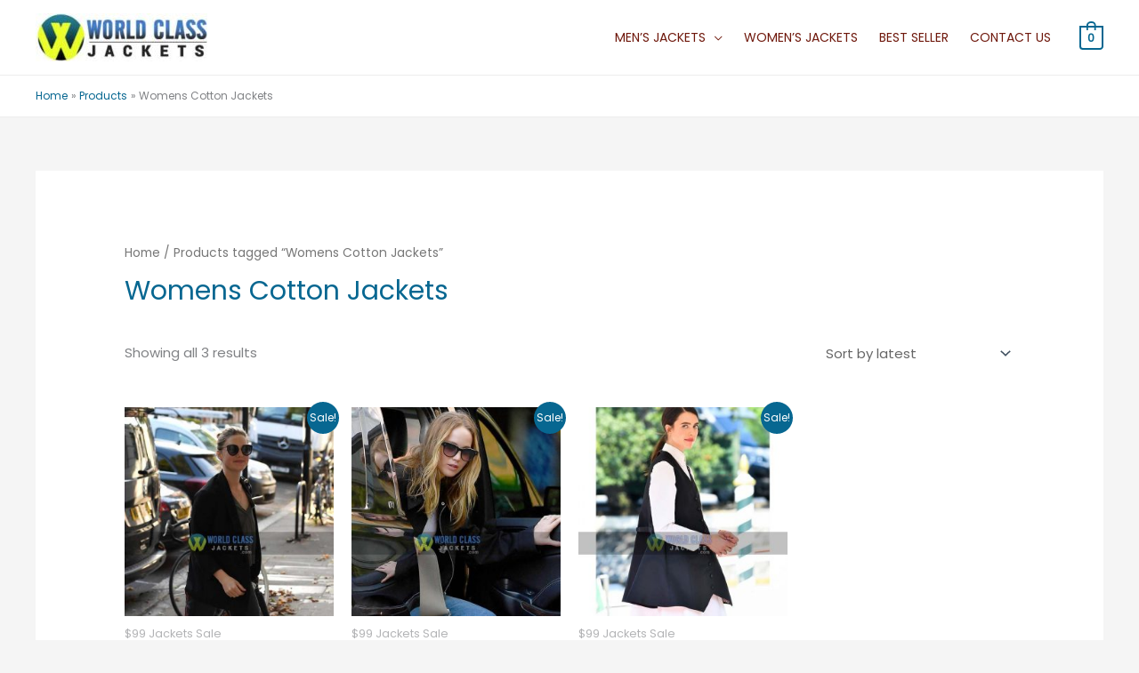

--- FILE ---
content_type: application/x-javascript
request_url: https://www.worldclassjackets.com/wp-content/plugins/iconic-woothumbs/assets/frontend/js/main.min.js?ver=4.5.2
body_size: 17374
content:
!function(t,e){var n={cache:function(){n.cache_run=!1,n.cache_run||(n.els={},n.vars={},n.tpl={},n.products={},n.els.all_images_wrap=t(".iconic-woothumbs-all-images-wrap"),n.els.gallery=!1,n.els.video_template=t("#iconic-woothumbs-video-template"),n.vars.zoom_setup=!1,n.vars.window_resize_timeout=!1,n.vars.is_dragging_image_slide=!1,n.vars.loading_class="iconic-woothumbs-loading",n.vars.reset_class="iconic-woothumbs-reset",n.vars.thumbnails_active_class="iconic-woothumbs-thumbnails__slide--active",n.vars.images_active_class="iconic-woothumbs-images__slide--active",n.vars.wishlist_added_class="iconic-woothumbs-wishlist-buttons--added",n.vars.is_zoom_enabled=n.is_true(iconic_woothumbs_vars.settings.zoom_general_enable),n.vars.is_fullscreen_enabled=n.is_true(iconic_woothumbs_vars.settings.fullscreen_general_enable),n.vars.show_variation_trigger="iconic_woothumbs_show_variation",n.vars.loading_variation_trigger="iconic_woothumbs_loading_variation",n.vars.fullscreen_trigger=n.is_true(iconic_woothumbs_vars.settings.fullscreen_general_click_anywhere)?".iconic-woothumbs-fullscreen, img, .zm-handler":".iconic-woothumbs-fullscreen",n.vars.play_trigger=".iconic-woothumbs-play",n.tpl.fullscreen_button='<a href="javascript: void(0);" class="iconic-woothumbs-fullscreen" data-iconic-woothumbs-tooltip="'+iconic_woothumbs_vars.text.fullscreen+'"><i class="iconic-woothumbs-icon iconic-woothumbs-icon-fullscreen"></i></a>',n.tpl.play_button='<a href="javascript: void(0);" class="iconic-woothumbs-play" data-iconic-woothumbs-tooltip="'+iconic_woothumbs_vars.text.video+'"><i class="iconic-woothumbs-icon iconic-woothumbs-icon-play"></i></a>',n.tpl.temp_images_container='<div class="iconic-woothumbs-temp"><div class="iconic-woothumbs-temp__images"/><div class="iconic-woothumbs-icon iconic-woothumbs-temp__thumbnails"/></div>',n.tpl.image_slide='<div class="iconic-woothumbs-images__slide {{slide_class}}"><img class="iconic-woothumbs-images__image" src="{{image_src}}" data-srcset="{{image_src}}{{image_src_retina}}" data-large-image="{{large_image_src}}" data-large-image-width="{{large_image_width}}" data-large-image-height="{{large_image_height}}" width="{{image_width}}" height="{{image_height}}" title="{{title}}" alt="{{alt}}"></div>',n.tpl.thumbnail_slide='<div class="iconic-woothumbs-thumbnails__slide {{slide_class}}" data-index="{{index}}"><img class="iconic-woothumbs-thumbnails__image" src="{{image_src}}" data-srcset="{{image_src}}{{image_src_retina}}" title="{{title}}" alt="{{alt}}" width="{{image_width}}" height="{{image_height}}"></div>',n.tpl.retina_img_src=", {{image_src}} 2x",n.cache_run=!0)},on_load:function(){n.cache(),n.prepare_products(),n.init()},on_resize:function(){n.cache(),clearTimeout(n.vars.window_resize_timeout),n.vars.window_resize_timeout=setTimeout(function(){t(window).trigger("resize-end")},100)},is_true:function(t){return 1===parseInt(t)},is_active:function(e){return"woothemes_swatches"===e&&t("#swatches-and-photos-css").length>0},prepare_products:function(){n.els.all_images_wrap.length<=0||n.els.all_images_wrap.each(function(e,i){var s=t(i),o=s.closest(".product"),a=o.hasClass("product-type-variable"),r=!!a&&o.find("form.variations_form"),l=!!r&&r.attr("data-product_variations");n.products[e]={product:o,all_images_wrap:s,images:s.find(".iconic-woothumbs-images"),images_wrap:s.find(".iconic-woothumbs-images-wrap"),thumbnails:s.find(".iconic-woothumbs-thumbnails"),thumbnails_wrap:s.find(".iconic-woothumbs-thumbnails-wrap"),variations_form:r,variation_id_field:o.find("input[name=variation_id]"),wishlist_buttons:s.find(".iconic-woothumbs-wishlist-buttons"),wishlist_add_button:s.find(".iconic-woothumbs-wishlist-buttons__add"),wishlist_browse_button:s.find(".iconic-woothumbs-wishlist-buttons__browse"),variations_json:l,maintain_slide_index:"yes"===s.attr("data-maintain-slide-index"),variations:!!l&&t.parseJSON(l),product_id:!!r&&r.data("product_id"),default_images:t.parseJSON(s.attr("data-default")),imagezoom:!1,has_video:"yes"===s.data("has-video")}})},init:function(){n.products.length<=0||t.each(n.products,function(t,e){n.setup_sliders(e),n.watch_variations(e),n.setup_zoom(e),n.setup_fullscreen(e),n.setup_video(e),n.setup_tooltips()})},lazy_load_images:function(e){var i=e.images.find("img");i.length>0&&i.each(function(e,i){var n=t(i),s=n.attr("data-iconic-woothumbs-src");if("undefined"!=typeof s){var o=n.clone();o.attr("src",s).css({paddingTop:"",height:""}),n.replaceWith(o)}})},images_slider_args:function(e,i){var s=e.images.children().length;return i="undefined"!=typeof i&&s>i?i:0,{mode:iconic_woothumbs_vars.settings.carousel_general_mode,speed:parseInt(iconic_woothumbs_vars.settings.carousel_general_transition_speed),controls:s>1&&n.is_true(iconic_woothumbs_vars.settings.navigation_general_controls),infiniteLoop:s>1&&n.is_true(iconic_woothumbs_vars.settings.carousel_general_infinite_loop),touchEnabled:s>1,adaptiveHeight:!0,adaptiveHeightSpeed:150,auto:n.is_true(iconic_woothumbs_vars.settings.carousel_general_autoplay),pause:iconic_woothumbs_vars.settings.carousel_general_duration,pager:n.is_true(iconic_woothumbs_vars.settings.navigation_bullets_enable),prevText:'<i class="iconic-woothumbs-icon iconic-woothumbs-icon-prev"></i>',nextText:'<i class="iconic-woothumbs-icon iconic-woothumbs-icon-next"></i>',preventDefaultSwipeY:"vertical"===iconic_woothumbs_vars.settings.carousel_general_mode,startSlide:i,onSliderLoad:function(){n.go_to_thumbnail(i,e),n.setup_srcset(),this.getSlideCount()<=1&&e.images_wrap.find(".bx-controls").hide(),n.init_zoom(e.images.find(".iconic-woothumbs-images__slide--active img"),e),t(window).trigger("resize")},onSlideBefore:function(t,i,s){n.go_to_thumbnail(s,e),e.all_images_wrap.find("."+n.vars.images_active_class).removeClass(n.vars.images_active_class),t.addClass(n.vars.images_active_class),e.imagezoom&&e.imagezoom.destroy()},onSlideAfter:function(t,i,s){n.init_zoom(t.find("img"),e)}}},thumbnails_slider_args:function(t){return{mode:"above"===iconic_woothumbs_vars.settings.navigation_thumbnails_position||"below"===iconic_woothumbs_vars.settings.navigation_thumbnails_position||n.is_below_breakpoint()&&n.move_thumbnails_at_breakpoint()?"horizontal":"vertical",infiniteLoop:!1,speed:parseInt(iconic_woothumbs_vars.settings.navigation_thumbnails_transition_speed),minSlides:n.is_below_breakpoint()?parseInt(iconic_woothumbs_vars.settings.responsive_general_thumbnails_count):parseInt(iconic_woothumbs_vars.settings.navigation_thumbnails_count),maxSlides:n.is_below_breakpoint()?parseInt(iconic_woothumbs_vars.settings.responsive_general_thumbnails_count):parseInt(iconic_woothumbs_vars.settings.navigation_thumbnails_count),slideWidth:800,moveSlides:1,pager:!1,controls:!1,slideMargin:parseInt(iconic_woothumbs_vars.settings.navigation_thumbnails_spacing),onSliderLoad:function(){n.setup_srcset(),t.thumbnails_wrap.css({opacity:1,height:"auto"}),n.set_thumbnail_controls_visibility(this,t)},onSlideAfter:function(e,i,s){n.set_thumbnail_controls_visibility(this,t)}}},setup_sliders:function(e){e.images.imagesLoaded(function(){e.images_slider_data=e.images.bxSlider(n.images_slider_args(e)),n.lazy_load_images(e),e.images.on("mouseover",function(){e.images_slider_data&&e.images_slider_data.stopAuto()})}),n.has_sliding_thumbnails(e)&&(e.thumbnails.imagesLoaded(function(){n.setup_sliding_thumbnails(e)}),e.all_images_wrap.on("click",".iconic-woothumbs-thumbnails__control",function(){if(!e.all_images_wrap.hasClass(n.vars.loading_class)){var i=t(this).attr("data-direction");"next"===i?e.thumbnails_slider_data.goToNextSlide():e.thumbnails_slider_data.goToPrevSlide()}})),e.all_images_wrap.on("click",".iconic-woothumbs-thumbnails__slide",function(){if(!e.all_images_wrap.hasClass(n.vars.loading_class)&&e){var i=parseInt(t(this).attr("data-index"));n.set_active_thumbnail(e.thumbnails,i),e.images_slider_data.goToSlide(i)}}),e.all_images_wrap.on("click",".iconic-woothumbs-thumbnails__slide, .bx-next, .bx-prev, .iconic-woothumbs-zoom-prev, .iconic-woothumbs-zoom-next, .bx-pager-link",function(){e.images_slider_data.stopAuto()}),e.thumbnails.length>0&&n.position_thumbnails(e),t(window).on("resize",function(){n.has_sliding_thumbnails(e)&&n.setup_sliding_thumbnails(e),n.position_thumbnails(e)})},has_sliding_thumbnails:function(t){return t.thumbnails.length>0&&"sliding"===iconic_woothumbs_vars.settings.navigation_thumbnails_type},has_thumbnails:function(t){return t.thumbnails.length>0&&("sliding"===iconic_woothumbs_vars.settings.navigation_thumbnails_type||"stacked"===iconic_woothumbs_vars.settings.navigation_thumbnails_type)},move_thumbnails_at_breakpoint:function(){return n.is_true(iconic_woothumbs_vars.settings.responsive_general_thumbnails_below)&&"below"!==iconic_woothumbs_vars.settings.navigation_thumbnails_position},is_below_breakpoint:function(){return n.is_true(iconic_woothumbs_vars.settings.responsive_general_breakpoint_enable)&&n.viewport().width<=parseInt(iconic_woothumbs_vars.settings.responsive_general_breakpoint,10)},viewport:function(){var t=window,i="inner";return"innerWidth"in window||(i="client",t=e.documentElement||e.body),{width:t[i+"Width"],height:t[i+"Height"]}},setup_sliding_thumbnails:function(t){t.thumbnails_slider_data?t.thumbnails.reloadSlider(n.thumbnails_slider_args(t)):t.thumbnails_slider_data=t.thumbnails.bxSlider(n.thumbnails_slider_args(t))},position_thumbnails:function(t){var e=t.all_images_wrap.find(".iconic-woothumbs-thumbnails__control--right, .iconic-woothumbs-thumbnails__control--down"),i=t.all_images_wrap.find(".iconic-woothumbs-thumbnails__control--left, .iconic-woothumbs-thumbnails__control--up");n.is_below_breakpoint()&&n.move_thumbnails_at_breakpoint()?(t.all_images_wrap.removeClass("iconic-woothumbs-all-images-wrap--thumbnails-left iconic-woothumbs-all-images-wrap--thumbnails-right iconic-woothumbs-all-images-wrap--thumbnails-above").addClass("iconic-woothumbs-all-images-wrap--thumbnails-below"),t.images_wrap.after(t.thumbnails_wrap),t.thumbnails_wrap.removeClass("iconic-woothumbs-thumbnails-wrap--vertical").addClass("iconic-woothumbs-thumbnails-wrap--horizontal"),e.removeClass("iconic-woothumbs-thumbnails__control--down").addClass("iconic-woothumbs-thumbnails__control--right").find("i").removeClass("iconic-woothumbs-icon-down-open-mini").addClass("iconic-woothumbs-icon-right-open-mini"),i.removeClass("iconic-woothumbs-thumbnails__control--up").addClass("iconic-woothumbs-thumbnails__control--left").find("i").removeClass("iconic-woothumbs-icon-up-open-mini").addClass("iconic-woothumbs-icon-left-open-mini")):(t.all_images_wrap.removeClass("iconic-woothumbs-all-images-wrap--thumbnails-below").addClass("iconic-woothumbs-all-images-wrap--thumbnails-"+iconic_woothumbs_vars.settings.navigation_thumbnails_position),"left"!==iconic_woothumbs_vars.settings.navigation_thumbnails_position&&"above"!==iconic_woothumbs_vars.settings.navigation_thumbnails_position||t.images_wrap.before(t.thumbnails_wrap),"left"!==iconic_woothumbs_vars.settings.navigation_thumbnails_position&&"right"!==iconic_woothumbs_vars.settings.navigation_thumbnails_position||(t.thumbnails_wrap.removeClass("iconic-woothumbs-thumbnails-wrap--horizontal").addClass("iconic-woothumbs-thumbnails-wrap--vertical"),e.removeClass("iconic-woothumbs-thumbnails__control--right").addClass("iconic-woothumbs-thumbnails__control--down").find("i").removeClass("iconic-woothumbs-icon-right-open-mini").addClass("iconic-woothumbs-icon-down-open-mini"),i.removeClass("iconic-woothumbs-thumbnails__control--left").addClass("iconic-woothumbs-thumbnails__control--up").find("i").removeClass("iconic-woothumbs-icon-left-open-mini").addClass("iconic-woothumbs-icon-up-open-mini")))},set_thumbnail_controls_visibility:function(t,e){var i=n.get_last_thumbnail_index(e),s=t.getCurrentSlide(),o=e.thumbnails_wrap.find(".iconic-woothumbs-thumbnails__control--right, .iconic-woothumbs-thumbnails__control--down"),a=e.thumbnails_wrap.find(".iconic-woothumbs-thumbnails__control--left, .iconic-woothumbs-thumbnails__control--up");return t.getSlideCount()<=1||t.getSlideCount()<=parseInt(iconic_woothumbs_vars.settings.navigation_thumbnails_count)?void e.thumbnails_wrap.find(".iconic-woothumbs-thumbnails__control").hide():void(0===s?(o.show(),a.hide()):s===i?(o.hide(),a.show()):e.thumbnails_wrap.find(".iconic-woothumbs-thumbnails__control").show())},set_active_thumbnail:function(t,e){t.find(".iconic-woothumbs-thumbnails__slide").removeClass(n.vars.thumbnails_active_class),t.find(".iconic-woothumbs-thumbnails__slide[data-index="+e+"]").addClass(n.vars.thumbnails_active_class)},go_to_thumbnail:function(t,e){if(e.thumbnails_slider_data){var i=n.get_thumbnail_index(t,e);e.thumbnails_slider_data.goToSlide(i)}n.set_active_thumbnail(e.thumbnails,t)},get_thumbnail_index:function(t,e){if(1===parseInt(iconic_woothumbs_vars.settings.navigation_thumbnails_count))return t;var i=n.get_last_thumbnail_index(e),s=t>i?i:0===t?0:t-1;return s},get_last_thumbnail_index:function(t){var e=t.thumbnails.children().length,i=e-iconic_woothumbs_vars.settings.navigation_thumbnails_count;return i},watch_variations:function(e){e.variations_form&&(e.variation_id_field.on("change",function(){var i=parseInt(t(this).val()),s=parseInt(e.all_images_wrap.attr("data-showing"));isNaN(i)||i===s||n.get_variation_data(e,i)}),e.variations_form.on("reset_data",function(){setTimeout(function(){n.reset_images(e)},250)}),e.all_images_wrap.on(n.vars.loading_variation_trigger,function(t){e.all_images_wrap.addClass(n.vars.loading_class)}),e.all_images_wrap.on(n.vars.show_variation_trigger,function(t,i){n.load_images(e,i)}))},load_images:function(t,e){if(e){if(t.all_images_wrap.attr("data-showing",e.variation_id),e.jck_additional_images){var i=e.jck_additional_images.length;i>0&&(t.all_images_wrap.removeClass(n.vars.reset_class),n.replace_images(t,e.jck_additional_images,function(){t.all_images_wrap.trigger("iconic_woothumbs_images_loaded",[e])}))}}else t.all_images_wrap.removeClass(n.vars.loading_class)},replace_images:function(t,e,i){var s=n.create_temporary_images(e,t);s.container.imagesLoaded(function(){t.images.html(s.images.html()),t.images_slider_data&&t.images.imagesLoaded(function(){index=t.maintain_slide_index?t.images_slider_data.getCurrentSlide():0,t.images_slider_data.reloadSlider(n.images_slider_args(t,index))}),n.has_thumbnails(t)&&(t.thumbnails.html(s.thumbnails.html()),n.has_sliding_thumbnails(t)&&t.thumbnails.imagesLoaded(function(){t.thumbnails_slider_data.reloadSlider(n.thumbnails_slider_args(t))})),s.container.remove(),t.all_images_wrap.removeClass(n.vars.loading_class),void 0!==i&&i()})},prepare_retina_srcset:function(t){return n.tpl.retina_img_src.replace("{{image_src}}",t)},setup_srcset:function(){t("[data-srcset]").each(function(){t(this).attr("srcset",t(this).attr("data-srcset")).removeAttr("data-srcset")})},create_temporary_images:function(e,s){t("body").append(n.tpl.temp_images_container);var o=e.length,a={container:t(".iconic-woothumbs-temp"),images:t(".iconic-woothumbs-temp__images"),thumbnails:t(".iconic-woothumbs-temp__thumbnails")};if(t.each(e,function(t,e){var i="undefined"!=typeof e.single.retina,r="undefined"!=typeof e.thumb.retina,l=n.tpl.image_slide.replace(/{{image_src}}/g,e.single[0]).replace(/{{image_src_retina}}/g,i?n.prepare_retina_srcset(e.single.retina[0]):"").replace("{{large_image_src}}",e.large[0]).replace("{{large_image_width}}",e.large[1]).replace("{{large_image_height}}",e.large[2]).replace("{{image_width}}",e.single[1]).replace("{{image_height}}",e.single[2]).replace("{{alt}}",e.alt).replace("{{title}}",e.title).replace("{{slide_class}}",0===t?n.vars.images_active_class:"");if(a.images.append(l),o>1&&n.has_thumbnails(s)){var c=n.tpl.thumbnail_slide.replace(/{{image_src}}/g,e.thumb[0]).replace(/{{image_src_retina}}/g,r?n.prepare_retina_srcset(e.thumb.retina[0]):"").replace("{{index}}",t).replace("{{image_width}}",e.thumb[1]).replace("{{image_height}}",e.thumb[2]).replace("{{alt}}",e.alt).replace("{{title}}",e.title).replace("{{slide_class}}",0===t?n.vars.thumbnails_active_class:"");a.thumbnails.append(c)}}),s.thumbnails_slider_data&&1!==o&&o<iconic_woothumbs_vars.settings.navigation_thumbnails_count){var r=iconic_woothumbs_vars.settings.navigation_thumbnails_count-o;for(i=0;i<r;)a.thumbnails.append("<div/>"),i++}return a},reset_images:function(t){t.all_images_wrap.hasClass(n.vars.reset_class)||t.all_images_wrap.hasClass(n.vars.loading_class)||n.found_variation(t)||(t.all_images_wrap.trigger(n.vars.loading_variation_trigger),t.all_images_wrap.attr("data-showing",t.product_id),t.all_images_wrap.addClass(n.vars.reset_class),n.replace_images(t,t.default_images))},found_variation:function(t){var e=parseInt(t.variation_id_field.val());return!isNaN(e)},get_variation_data:function(e,i){e.all_images_wrap.trigger(n.vars.loading_variation_trigger);var s=!1;e.variations?(t.each(e.variations,function(t,e){e.variation_id===i&&(s=e)}),e.all_images_wrap.trigger(n.vars.show_variation_trigger,[s])):t.ajax({type:"GET",url:iconic_woothumbs_vars.ajaxurl,cache:!1,dataType:"jsonp",crossDomain:!0,data:{action:"iconic_woothumbs_get_variation",variation_id:i,product_id:e.product_id},success:function(t){t.success&&t.variation&&(s=t.variation,e.all_images_wrap.trigger(n.vars.show_variation_trigger,[s]))}})},trigger_photoswipe:function(e,i){var s=t(".iconic-woothumbs-pswp")[0],o=n.get_gallery_items(e),a={index:"undefined"==typeof i?o.index:o.items.length-1,shareEl:!1,closeOnScroll:!1,history:!1};n.els.gallery=new PhotoSwipe(s,PhotoSwipeUI_Default,o.items,a),n.els.gallery.init(),n.els.gallery.listen("close",function(){n.stop_video()})},stop_video:function(){var e=t(".iconic-woothumbs-video-wrapper iframe");if(e.length>0){var i=e.attr("src");e.attr("src",""),e.attr("src",i)}},setup_fullscreen:function(t){n.vars.is_fullscreen_enabled&&t.images_wrap.on("click",n.vars.fullscreen_trigger,function(){n.trigger_photoswipe(t)})},setup_video:function(t){t.images_wrap.on("click",n.vars.play_trigger,function(){n.trigger_photoswipe(t,!0)})},get_gallery_items:function(e){var i=e.images.children().not(".bx-clone"),s=[],o=i.filter("."+n.vars.images_active_class).index();return n.is_true(iconic_woothumbs_vars.settings.carousel_general_infinite_loop)&&"fade"!==iconic_woothumbs_vars.settings.carousel_general_mode&&(o-=1),n.is_true(iconic_woothumbs_vars.settings.fullscreen_general_enable)&&i.length>0&&i.each(function(e,i){var o=t(i).find("img"),a=o.attr("data-large-image"),r=o.attr("data-large-image-width"),l=o.attr("data-large-image-height"),c={src:a,w:r,h:l};if(n.is_true(iconic_woothumbs_vars.settings.fullscreen_general_image_title)){var d=o.attr("title");c.title=d}s.push(c)}),n.els.video_template.length>0&&s.push({html:n.els.video_template.html()}),{index:o,items:s}},setup_zoom:function(e){n.vars.is_zoom_enabled&&(e.all_images_wrap.on("touchmove",".iconic-woothumbs-images__image",function(){n.vars.is_dragging_image_slide=!0}),e.all_images_wrap.on("touchend",".iconic-woothumbs-images__image",function(e){n.vars.is_dragging_image_slide||(e.preventDefault(),t(this).click())}),e.all_images_wrap.on("touchstart",".iconic-woothumbs-images__image",function(){n.vars.is_dragging_image_slide=!1}),n.vars.zoom_setup||(t(window).on("resize-end",function(){var t=e.images.find(".iconic-woothumbs-images__slide--active img");n.init_zoom(t,e)}),n.vars.zoom_setup=!0))},init_zoom:function(e,i){if(n.vars.is_zoom_enabled){var s=e.width(),o=e.attr("data-large-image"),a=parseInt(e.attr("data-large-image-width"));s>=a||(i.imagezoom&&i.imagezoom.destroy(),e.ImageZoom({type:iconic_woothumbs_vars.settings.zoom_general_zoom_type,bigImageSrc:o,zoomSize:[iconic_woothumbs_vars.settings.zoom_outside_follow_zoom_lens_width,iconic_woothumbs_vars.settings.zoom_outside_follow_zoom_lens_height],zoomViewerClass:"follow"===iconic_woothumbs_vars.settings.zoom_general_zoom_type?"shape"+iconic_woothumbs_vars.settings.zoom_follow_zoom_zoom_shape:"shapesquare",position:iconic_woothumbs_vars.settings.zoom_outside_zoom_zoom_position,preload:!1,showDescription:!1,onShow:function(){n.add_zoom_controls(i)},onHide:function(){t(".bx-controls--hidden").removeClass("bx-controls--hidden").show()}}),i.imagezoom=e.data("imagezoom"))}},destroy_zoom:function(e){var i=e.images.find(".currZoom"),n=i.data("imagezoom");n&&"undefined"!=typeof n&&(i.removeClass("currZoom"),n.destroy()),t(".zm-viewer").remove(),t(".zm-handler").remove()},add_zoom_controls:function(e){var i=e.imagezoom.$viewer;if(i.find(".iconic-woothumbs-zoom-controls").length<=0&&"inner"===iconic_woothumbs_vars.settings.zoom_general_zoom_type){n.is_true(iconic_woothumbs_vars.settings.display_general_icons_tooltips)&&i.addClass("iconic-woothumbs-tooltips-enabled"),i.append('<div class="iconic-woothumbs-zoom-controls"></div>');var s=i.find(".iconic-woothumbs-zoom-controls");if(e.wishlist_buttons.length>0&&s.append(e.wishlist_buttons.clone()),n.is_true(iconic_woothumbs_vars.settings.fullscreen_general_enable)&&(s.append(n.tpl.fullscreen_button),i.on("click",n.vars.fullscreen_trigger,function(){n.trigger_photoswipe(e)})),e.has_video&&(s.append(n.tpl.play_button),i.on("click",n.vars.play_trigger,function(){n.trigger_photoswipe(e,!0)})),n.is_true(iconic_woothumbs_vars.settings.navigation_general_controls)&&e.images_slider_data.getSlideCount()>1&&(s.append('<a class="iconic-woothumbs-zoom-prev" href="javascript: void(0);"><i class="iconic-woothumbs-icon iconic-woothumbs-icon-prev"></i></a><a class="iconic-woothumbs-zoom-next" href="javascript: void(0);"><i class="iconic-woothumbs-icon iconic-woothumbs-icon-next"></i></a>'),i.on("click",".iconic-woothumbs-zoom-prev",function(){e.images_slider_data.goToPrevSlide()}),i.on("click",".iconic-woothumbs-zoom-next",function(){e.images_slider_data.goToNextSlide()})),n.is_true(iconic_woothumbs_vars.settings.navigation_bullets_enable)){var o=e.all_images_wrap.find(".bx-pager");if(o.children().length>1){var a=o.clone();s.append(a).wrap("<div class='iconic-woothumbs-zoom-bullets'></div>"),i.on("click",".iconic-woothumbs-zoom-bullets a",function(){var i=parseInt(t(this).attr("data-slide-index"));return e.images_slider_data.goToSlide(i),!1})}}n.setup_tooltips()}},setup_yith_wishlist:function(){t("body").on("added_to_wishlist",function(){t(".iconic-woothumbs-wishlist-buttons").addClass(n.vars.wishlist_added_class)})},setup_tooltips:function(){n.is_true(iconic_woothumbs_vars.settings.display_general_icons_tooltips)&&t("[data-iconic-woothumbs-tooltip]").each(function(){var e=t(this).attr("data-iconic-woothumbs-tooltip");t(this).tooltipster({content:e,debug:!1})})}};t(window).load(n.on_load),t("body").on("jckqv_open",n.on_load),t(window).resize(n.on_resize)}(jQuery,document),!function(t,e){"function"==typeof define&&define.amd?define("ev-emitter/ev-emitter",e):"object"==typeof module&&module.exports?module.exports=e():t.EvEmitter=e()}(this,function(){function t(){}var e=t.prototype;return e.on=function(t,e){if(t&&e){var i=this._events=this._events||{},n=i[t]=i[t]||[];return-1==n.indexOf(e)&&n.push(e),this}},e.once=function(t,e){if(t&&e){this.on(t,e);var i=this._onceEvents=this._onceEvents||{},n=i[t]=i[t]||[];return n[e]=!0,this}},e.off=function(t,e){var i=this._events&&this._events[t];if(i&&i.length){var n=i.indexOf(e);return-1!=n&&i.splice(n,1),this}},e.emitEvent=function(t,e){var i=this._events&&this._events[t];if(i&&i.length){var n=0,s=i[n];e=e||[];for(var o=this._onceEvents&&this._onceEvents[t];s;){var a=o&&o[s];a&&(this.off(t,s),delete o[s]),s.apply(this,e),n+=a?0:1,s=i[n]}return this}},t}),function(t,e){"use strict";"function"==typeof define&&define.amd?define(["ev-emitter/ev-emitter"],function(i){return e(t,i)}):"object"==typeof module&&module.exports?module.exports=e(t,require("ev-emitter")):t.imagesLoaded=e(t,t.EvEmitter)}(window,function(t,e){function i(t,e){for(var i in e)t[i]=e[i];return t}function n(t){var e=[];if(Array.isArray(t))e=t;else if("number"==typeof t.length)for(var i=0;i<t.length;i++)e.push(t[i]);else e.push(t);return e}function s(t,e,o){return this instanceof s?("string"==typeof t&&(t=document.querySelectorAll(t)),this.elements=n(t),this.options=i({},this.options),"function"==typeof e?o=e:i(this.options,e),o&&this.on("always",o),this.getImages(),r&&(this.jqDeferred=new r.Deferred),void setTimeout(function(){this.check()}.bind(this))):new s(t,e,o)}function o(t){this.img=t}function a(t,e){this.url=t,this.element=e,this.img=new Image}var r=t.jQuery,l=t.console;s.prototype=Object.create(e.prototype),s.prototype.options={},s.prototype.getImages=function(){this.images=[],this.elements.forEach(this.addElementImages,this)},s.prototype.addElementImages=function(t){"IMG"==t.nodeName&&this.addImage(t),this.options.background===!0&&this.addElementBackgroundImages(t);var e=t.nodeType;if(e&&c[e]){for(var i=t.querySelectorAll("img"),n=0;n<i.length;n++){var s=i[n];this.addImage(s)}if("string"==typeof this.options.background){var o=t.querySelectorAll(this.options.background);for(n=0;n<o.length;n++){var a=o[n];this.addElementBackgroundImages(a)}}}};var c={1:!0,9:!0,11:!0};return s.prototype.addElementBackgroundImages=function(t){var e=getComputedStyle(t);if(e)for(var i=/url\((['"])?(.*?)\1\)/gi,n=i.exec(e.backgroundImage);null!==n;){var s=n&&n[2];s&&this.addBackground(s,t),n=i.exec(e.backgroundImage)}},s.prototype.addImage=function(t){var e=new o(t);this.images.push(e)},s.prototype.addBackground=function(t,e){var i=new a(t,e);this.images.push(i)},s.prototype.check=function(){function t(t,i,n){setTimeout(function(){e.progress(t,i,n)})}var e=this;return this.progressedCount=0,this.hasAnyBroken=!1,this.images.length?void this.images.forEach(function(e){e.once("progress",t),e.check()}):void this.complete()},s.prototype.progress=function(t,e,i){this.progressedCount++,this.hasAnyBroken=this.hasAnyBroken||!t.isLoaded,this.emitEvent("progress",[this,t,e]),this.jqDeferred&&this.jqDeferred.notify&&this.jqDeferred.notify(this,t),this.progressedCount==this.images.length&&this.complete(),this.options.debug&&l&&l.log("progress: "+i,t,e)},s.prototype.complete=function(){var t=this.hasAnyBroken?"fail":"done";if(this.isComplete=!0,this.emitEvent(t,[this]),this.emitEvent("always",[this]),this.jqDeferred){var e=this.hasAnyBroken?"reject":"resolve";this.jqDeferred[e](this)}},o.prototype=Object.create(e.prototype),o.prototype.check=function(){var t=this.getIsImageComplete();return t?void this.confirm(0!==this.img.naturalWidth,"naturalWidth"):(this.proxyImage=new Image,this.proxyImage.addEventListener("load",this),this.proxyImage.addEventListener("error",this),this.img.addEventListener("load",this),this.img.addEventListener("error",this),void(this.proxyImage.src=this.img.src))},o.prototype.getIsImageComplete=function(){return this.img.complete&&void 0!==this.img.naturalWidth},o.prototype.confirm=function(t,e){this.isLoaded=t,this.emitEvent("progress",[this,this.img,e])},o.prototype.handleEvent=function(t){var e="on"+t.type;this[e]&&this[e](t)},o.prototype.onload=function(){this.confirm(!0,"onload"),this.unbindEvents()},o.prototype.onerror=function(){this.confirm(!1,"onerror"),this.unbindEvents()},o.prototype.unbindEvents=function(){this.proxyImage.removeEventListener("load",this),this.proxyImage.removeEventListener("error",this),this.img.removeEventListener("load",this),this.img.removeEventListener("error",this)},a.prototype=Object.create(o.prototype),a.prototype.check=function(){this.img.addEventListener("load",this),this.img.addEventListener("error",this),this.img.src=this.url;var t=this.getIsImageComplete();t&&(this.confirm(0!==this.img.naturalWidth,"naturalWidth"),this.unbindEvents())},a.prototype.unbindEvents=function(){this.img.removeEventListener("load",this),this.img.removeEventListener("error",this)},a.prototype.confirm=function(t,e){this.isLoaded=t,this.emitEvent("progress",[this,this.element,e])},s.makeJQueryPlugin=function(e){e=e||t.jQuery,e&&(r=e,r.fn.imagesLoaded=function(t,e){var i=new s(this,t,e);return i.jqDeferred.promise(r(this))})},s.makeJQueryPlugin(),s}),!function(t){var e={mode:"horizontal",slideSelector:"",infiniteLoop:!0,hideControlOnEnd:!1,speed:500,easing:null,slideMargin:0,startSlide:0,randomStart:!1,captions:!1,ticker:!1,tickerHover:!1,adaptiveHeight:!1,adaptiveHeightSpeed:500,video:!1,useCSS:!0,preloadImages:"visible",responsive:!0,slideZIndex:50,wrapperClass:"bx-wrapper",touchEnabled:!0,swipeThreshold:50,oneToOneTouch:!0,preventDefaultSwipeX:!0,preventDefaultSwipeY:!1,ariaLive:!0,ariaHidden:!0,keyboardEnabled:!1,pager:!0,pagerType:"full",pagerShortSeparator:" / ",pagerSelector:null,buildPager:null,pagerCustom:null,controls:!0,nextText:"Next",prevText:"Prev",nextSelector:null,prevSelector:null,autoControls:!1,startText:"Start",stopText:"Stop",autoControlsCombine:!1,autoControlsSelector:null,auto:!1,pause:4e3,autoStart:!0,autoDirection:"next",stopAutoOnClick:!1,autoHover:!1,autoDelay:0,autoSlideForOnePage:!1,minSlides:1,maxSlides:1,moveSlides:0,slideWidth:0,shrinkItems:!1,onSliderLoad:function(){return!0},onSlideBefore:function(){return!0},onSlideAfter:function(){return!0},onSlideNext:function(){return!0},onSlidePrev:function(){return!0},onSliderResize:function(){return!0}};t.fn.bxSlider=function(n){if(0===this.length)return this;if(this.length>1)return this.each(function(){t(this).bxSlider(n)}),this;var s={},o=this,a=t(window).width(),r=t(window).height();if(!t(o).data("bxSlider")){var l=function(){t(o).data("bxSlider")||(s.settings=t.extend({},e,n),s.settings.slideWidth=parseInt(s.settings.slideWidth),s.children=o.children(s.settings.slideSelector),s.children.length<s.settings.minSlides&&(s.settings.minSlides=s.children.length),s.children.length<s.settings.maxSlides&&(s.settings.maxSlides=s.children.length),s.settings.randomStart&&(s.settings.startSlide=Math.floor(Math.random()*s.children.length)),s.active={index:s.settings.startSlide},s.carousel=s.settings.minSlides>1||s.settings.maxSlides>1,s.carousel&&(s.settings.preloadImages="all"),s.minThreshold=s.settings.minSlides*s.settings.slideWidth+(s.settings.minSlides-1)*s.settings.slideMargin,s.maxThreshold=s.settings.maxSlides*s.settings.slideWidth+(s.settings.maxSlides-1)*s.settings.slideMargin,s.working=!1,s.controls={},s.interval=null,s.animProp="vertical"===s.settings.mode?"top":"left",s.usingCSS=s.settings.useCSS&&"fade"!==s.settings.mode&&function(){for(var t=document.createElement("div"),e=["WebkitPerspective","MozPerspective","OPerspective","msPerspective"],i=0;i<e.length;i++)if(void 0!==t.style[e[i]])return s.cssPrefix=e[i].replace("Perspective","").toLowerCase(),s.animProp="-"+s.cssPrefix+"-transform",!0;return!1}(),"vertical"===s.settings.mode&&(s.settings.maxSlides=s.settings.minSlides),o.data("origStyle",o.attr("style")),o.children(s.settings.slideSelector).each(function(){t(this).data("origStyle",t(this).attr("style"))}),c())},c=function(){var e=s.children.eq(s.settings.startSlide);o.wrap('<div class="'+s.settings.wrapperClass+'"><div class="bx-viewport"></div></div>'),s.viewport=o.parent(),s.settings.ariaLive&&!s.settings.ticker&&s.viewport.attr("aria-live","polite"),s.loader=t('<div class="bx-loading" />'),s.viewport.prepend(s.loader),o.css({width:"horizontal"===s.settings.mode?1e3*s.children.length+215+"%":"auto",position:"relative"}),s.usingCSS&&s.settings.easing?o.css("-"+s.cssPrefix+"-transition-timing-function",s.settings.easing):s.settings.easing||(s.settings.easing="swing"),s.viewport.css({width:"100%",overflow:"hidden",position:"relative"}),s.viewport.parent().css({maxWidth:u()}),s.settings.pager||s.settings.controls||s.viewport.parent().css({margin:"0 auto 0px"}),s.children.css({"float":"horizontal"===s.settings.mode?"left":"none",listStyle:"none",position:"relative"}),s.children.css("width",m()),"horizontal"===s.settings.mode&&s.settings.slideMargin>0&&s.children.css("marginRight",s.settings.slideMargin),"vertical"===s.settings.mode&&s.settings.slideMargin>0&&s.children.css("marginBottom",s.settings.slideMargin),"fade"===s.settings.mode&&(s.children.css({position:"absolute",zIndex:0,display:"none"}),s.children.eq(s.settings.startSlide).css({zIndex:s.settings.slideZIndex,display:"block"
})),s.controls.el=t('<div class="bx-controls" />'),s.settings.captions&&z(),s.active.last=s.settings.startSlide===_()-1,s.settings.video&&o.fitVids(),("all"===s.settings.preloadImages||s.settings.ticker)&&(e=s.children),s.settings.ticker?s.settings.pager=!1:(s.settings.controls&&S(),s.settings.auto&&s.settings.autoControls&&y(),s.settings.pager&&x(),(s.settings.controls||s.settings.autoControls||s.settings.pager)&&s.viewport.after(s.controls.el)),d(e,h)},d=function(e,i){var n=e.find('img:not([src=""]), iframe').length,s=0;return 0===n?void i():void e.find('img:not([src=""]), iframe').each(function(){t(this).one("load error",function(){++s===n&&i()}).each(function(){this.complete&&t(this).load()})})},h=function(){if(s.settings.infiniteLoop&&"fade"!==s.settings.mode&&!s.settings.ticker){var e="vertical"===s.settings.mode?s.settings.minSlides:s.settings.maxSlides,i=s.children.slice(0,e).clone(!0).addClass("bx-clone"),n=s.children.slice(-e).clone(!0).addClass("bx-clone");s.settings.ariaHidden&&(i.attr("aria-hidden",!0),n.attr("aria-hidden",!0)),o.append(i).prepend(n)}s.loader.remove(),f(),"vertical"===s.settings.mode&&(s.settings.adaptiveHeight=!0),s.viewport.height(g()),o.redrawSlider(),s.settings.onSliderLoad.call(o,s.active.index),s.initialized=!0,s.settings.responsive&&t(window).bind("resize",Z),s.settings.auto&&s.settings.autoStart&&(_()>1||s.settings.autoSlideForOnePage)&&D(),s.settings.ticker&&L(),s.settings.pager&&E(s.settings.startSlide),s.settings.controls&&A(),s.settings.touchEnabled&&!s.settings.ticker&&j(),s.settings.keyboardEnabled&&!s.settings.ticker&&t(document).keydown(q)},g=function(){var e=0,n=t();if("vertical"===s.settings.mode||s.settings.adaptiveHeight)if(s.carousel){var o=1===s.settings.moveSlides?s.active.index:s.active.index*v();for(n=s.children.eq(o),i=1;i<=s.settings.maxSlides-1;i++)n=o+i>=s.children.length?n.add(s.children.eq(i-1)):n.add(s.children.eq(o+i))}else n=s.children.eq(s.active.index);else n=s.children;return"vertical"===s.settings.mode?(n.each(function(i){e+=t(this).outerHeight()}),s.settings.slideMargin>0&&(e+=s.settings.slideMargin*(s.settings.minSlides-1))):e=Math.max.apply(Math,n.map(function(){return t(this).outerHeight(!1)}).get()),"border-box"===s.viewport.css("box-sizing")?e+=parseFloat(s.viewport.css("padding-top"))+parseFloat(s.viewport.css("padding-bottom"))+parseFloat(s.viewport.css("border-top-width"))+parseFloat(s.viewport.css("border-bottom-width")):"padding-box"===s.viewport.css("box-sizing")&&(e+=parseFloat(s.viewport.css("padding-top"))+parseFloat(s.viewport.css("padding-bottom"))),e},u=function(){var t="100%";return s.settings.slideWidth>0&&(t="horizontal"===s.settings.mode?s.settings.maxSlides*s.settings.slideWidth+(s.settings.maxSlides-1)*s.settings.slideMargin:s.settings.slideWidth),t},m=function(){var t=s.settings.slideWidth,e=s.viewport.width();if(0===s.settings.slideWidth||s.settings.slideWidth>e&&!s.carousel||"vertical"===s.settings.mode)t=e;else if(s.settings.maxSlides>1&&"horizontal"===s.settings.mode){if(e>s.maxThreshold)return t;e<s.minThreshold?t=(e-s.settings.slideMargin*(s.settings.minSlides-1))/s.settings.minSlides:s.settings.shrinkItems&&(t=Math.floor((e+s.settings.slideMargin)/Math.ceil((e+s.settings.slideMargin)/(t+s.settings.slideMargin))-s.settings.slideMargin))}return t},p=function(){var t=1,e=null;return"horizontal"===s.settings.mode&&s.settings.slideWidth>0?s.viewport.width()<s.minThreshold?t=s.settings.minSlides:s.viewport.width()>s.maxThreshold?t=s.settings.maxSlides:(e=s.children.first().width()+s.settings.slideMargin,t=Math.floor((s.viewport.width()+s.settings.slideMargin)/e)):"vertical"===s.settings.mode&&(t=s.settings.minSlides),t},_=function(){var t=0,e=0,i=0;if(s.settings.moveSlides>0)if(s.settings.infiniteLoop)t=Math.ceil(s.children.length/v());else for(;e<s.children.length;)++t,e=i+p(),i+=s.settings.moveSlides<=p()?s.settings.moveSlides:p();else t=Math.ceil(s.children.length/p());return t},v=function(){return s.settings.moveSlides>0&&s.settings.moveSlides<=p()?s.settings.moveSlides:p()},f=function(){var t,e,i;s.children.length>s.settings.maxSlides&&s.active.last&&!s.settings.infiniteLoop?"horizontal"===s.settings.mode?(e=s.children.last(),t=e.position(),b(-(t.left-(s.viewport.width()-e.outerWidth())),"reset",0)):"vertical"===s.settings.mode&&(i=s.children.length-s.settings.minSlides,t=s.children.eq(i).position(),b(-t.top,"reset",0)):(t=s.children.eq(s.active.index*v()).position(),s.active.index===_()-1&&(s.active.last=!0),void 0!==t&&("horizontal"===s.settings.mode?b(-t.left,"reset",0):"vertical"===s.settings.mode&&b(-t.top,"reset",0)))},b=function(e,i,n,a){var r,l;s.usingCSS?(l="vertical"===s.settings.mode?"translate3d(0, "+e+"px, 0)":"translate3d("+e+"px, 0, 0)",o.css("-"+s.cssPrefix+"-transition-duration",n/1e3+"s"),"slide"===i?(o.css(s.animProp,l),0!==n?o.bind("transitionend webkitTransitionEnd oTransitionEnd MSTransitionEnd",function(e){t(e.target).is(o)&&(o.unbind("transitionend webkitTransitionEnd oTransitionEnd MSTransitionEnd"),M())}):M()):"reset"===i?o.css(s.animProp,l):"ticker"===i&&(o.css("-"+s.cssPrefix+"-transition-timing-function","linear"),o.css(s.animProp,l),0!==n?o.bind("transitionend webkitTransitionEnd oTransitionEnd MSTransitionEnd",function(e){t(e.target).is(o)&&(o.unbind("transitionend webkitTransitionEnd oTransitionEnd MSTransitionEnd"),b(a.resetValue,"reset",0),W())}):(b(a.resetValue,"reset",0),W()))):(r={},r[s.animProp]=e,"slide"===i?o.animate(r,n,s.settings.easing,function(){M()}):"reset"===i?o.css(s.animProp,e):"ticker"===i&&o.animate(r,n,"linear",function(){b(a.resetValue,"reset",0),W()}))},w=function(){for(var e="",i="",n=_(),o=0;n>o;o++)i="",s.settings.buildPager&&t.isFunction(s.settings.buildPager)||s.settings.pagerCustom?(i=s.settings.buildPager(o),s.pagerEl.addClass("bx-custom-pager")):(i=o+1,s.pagerEl.addClass("bx-default-pager")),e+='<div class="bx-pager-item"><a href="" data-slide-index="'+o+'" class="bx-pager-link">'+i+"</a></div>";s.pagerEl.html(e)},x=function(){s.settings.pagerCustom?s.pagerEl=t(s.settings.pagerCustom):(s.pagerEl=t('<div class="bx-pager" />'),s.settings.pagerSelector?t(s.settings.pagerSelector).html(s.pagerEl):s.controls.el.addClass("bx-has-pager").append(s.pagerEl),w()),s.pagerEl.on("click touchend","a",k)},S=function(){s.controls.next=t('<a class="bx-next" href="">'+s.settings.nextText+"</a>"),s.controls.prev=t('<a class="bx-prev" href="">'+s.settings.prevText+"</a>"),s.controls.next.bind("click touchend",C),s.controls.prev.bind("click touchend",I),s.settings.nextSelector&&t(s.settings.nextSelector).append(s.controls.next),s.settings.prevSelector&&t(s.settings.prevSelector).append(s.controls.prev),s.settings.nextSelector||s.settings.prevSelector||(s.controls.directionEl=t('<div class="bx-controls-direction" />'),s.controls.directionEl.append(s.controls.prev).append(s.controls.next),s.controls.el.addClass("bx-has-controls-direction").append(s.controls.directionEl))},y=function(){s.controls.start=t('<div class="bx-controls-auto-item"><a class="bx-start" href="">'+s.settings.startText+"</a></div>"),s.controls.stop=t('<div class="bx-controls-auto-item"><a class="bx-stop" href="">'+s.settings.stopText+"</a></div>"),s.controls.autoEl=t('<div class="bx-controls-auto" />'),s.controls.autoEl.on("click",".bx-start",$),s.controls.autoEl.on("click",".bx-stop",T),s.settings.autoControlsCombine?s.controls.autoEl.append(s.controls.start):s.controls.autoEl.append(s.controls.start).append(s.controls.stop),s.settings.autoControlsSelector?t(s.settings.autoControlsSelector).html(s.controls.autoEl):s.controls.el.addClass("bx-has-controls-auto").append(s.controls.autoEl),P(s.settings.autoStart?"stop":"start")},z=function(){s.children.each(function(e){var i=t(this).find("img:first").attr("title");void 0!==i&&(""+i).length&&t(this).append('<div class="bx-caption"><span>'+i+"</span></div>")})},C=function(t){t.preventDefault(),s.controls.el.hasClass("disabled")||(s.settings.auto&&s.settings.stopAutoOnClick&&o.stopAuto(),o.goToNextSlide())},I=function(t){t.preventDefault(),s.controls.el.hasClass("disabled")||(s.settings.auto&&s.settings.stopAutoOnClick&&o.stopAuto(),o.goToPrevSlide())},$=function(t){o.startAuto(),t.preventDefault()},T=function(t){o.stopAuto(),t.preventDefault()},k=function(e){var i,n;e.preventDefault(),s.controls.el.hasClass("disabled")||(s.settings.auto&&s.settings.stopAutoOnClick&&o.stopAuto(),i=t(e.currentTarget),void 0!==i.attr("data-slide-index")&&(n=parseInt(i.attr("data-slide-index")),n!==s.active.index&&o.goToSlide(n)))},E=function(e){var i=s.children.length;return"short"===s.settings.pagerType?(s.settings.maxSlides>1&&(i=Math.ceil(s.children.length/s.settings.maxSlides)),void s.pagerEl.html(e+1+s.settings.pagerShortSeparator+i)):(s.pagerEl.find("a").removeClass("active"),void s.pagerEl.each(function(i,n){t(n).find("a").eq(e).addClass("active")}))},M=function(){if(s.settings.infiniteLoop){var t="";0===s.active.index?t=s.children.eq(0).position():s.active.index===_()-1&&s.carousel?t=s.children.eq((_()-1)*v()).position():s.active.index===s.children.length-1&&(t=s.children.eq(s.children.length-1).position()),t&&("horizontal"===s.settings.mode?b(-t.left,"reset",0):"vertical"===s.settings.mode&&b(-t.top,"reset",0))}s.working=!1,s.settings.onSlideAfter.call(o,s.children.eq(s.active.index),s.oldIndex,s.active.index)},P=function(t){s.settings.autoControlsCombine?s.controls.autoEl.html(s.controls[t]):(s.controls.autoEl.find("a").removeClass("active"),s.controls.autoEl.find("a:not(.bx-"+t+")").addClass("active"))},A=function(){1===_()?(s.controls.prev.addClass("disabled"),s.controls.next.addClass("disabled")):!s.settings.infiniteLoop&&s.settings.hideControlOnEnd&&(0===s.active.index?(s.controls.prev.addClass("disabled"),s.controls.next.removeClass("disabled")):s.active.index===_()-1?(s.controls.next.addClass("disabled"),s.controls.prev.removeClass("disabled")):(s.controls.prev.removeClass("disabled"),s.controls.next.removeClass("disabled")))},D=function(){s.settings.autoDelay>0?setTimeout(o.startAuto,s.settings.autoDelay):(o.startAuto(),t(window).focus(function(){o.startAuto()}).blur(function(){o.stopAuto()})),s.settings.autoHover&&o.hover(function(){s.interval&&(o.stopAuto(!0),s.autoPaused=!0)},function(){s.autoPaused&&(o.startAuto(!0),s.autoPaused=null)})},L=function(){var e,i,n,a,r,l,c,d,h=0;"next"===s.settings.autoDirection?o.append(s.children.clone().addClass("bx-clone")):(o.prepend(s.children.clone().addClass("bx-clone")),e=s.children.first().position(),h="horizontal"===s.settings.mode?-e.left:-e.top),b(h,"reset",0),s.settings.pager=!1,s.settings.controls=!1,s.settings.autoControls=!1,s.settings.tickerHover&&(s.usingCSS?(a="horizontal"===s.settings.mode?4:5,s.viewport.hover(function(){i=o.css("-"+s.cssPrefix+"-transform"),n=parseFloat(i.split(",")[a]),b(n,"reset",0)},function(){d=0,s.children.each(function(e){d+="horizontal"===s.settings.mode?t(this).outerWidth(!0):t(this).outerHeight(!0)}),r=s.settings.speed/d,l="horizontal"===s.settings.mode?"left":"top",c=r*(d-Math.abs(parseInt(n))),W(c)})):s.viewport.hover(function(){o.stop()},function(){d=0,s.children.each(function(e){d+="horizontal"===s.settings.mode?t(this).outerWidth(!0):t(this).outerHeight(!0)}),r=s.settings.speed/d,l="horizontal"===s.settings.mode?"left":"top",c=r*(d-Math.abs(parseInt(o.css(l)))),W(c)})),W()},W=function(t){var e,i,n,a=t?t:s.settings.speed,r={left:0,top:0},l={left:0,top:0};"next"===s.settings.autoDirection?r=o.find(".bx-clone").first().position():l=s.children.first().position(),e="horizontal"===s.settings.mode?-r.left:-r.top,i="horizontal"===s.settings.mode?-l.left:-l.top,n={resetValue:i},b(e,"ticker",a,n)},H=function(e){var i=t(window),n={top:i.scrollTop(),left:i.scrollLeft()},s=e.offset();return n.right=n.left+i.width(),n.bottom=n.top+i.height(),s.right=s.left+e.outerWidth(),s.bottom=s.top+e.outerHeight(),!(n.right<s.left||n.left>s.right||n.bottom<s.top||n.top>s.bottom)},q=function(t){var e=document.activeElement.tagName.toLowerCase(),i="input|textarea",n=new RegExp(e,["i"]),s=n.exec(i);if(null==s&&H(o)){if(39===t.keyCode)return C(t),!1;if(37===t.keyCode)return I(t),!1}},j=function(){s.touch={start:{x:0,y:0},end:{x:0,y:0}},s.viewport.bind("touchstart MSPointerDown pointerdown",N),s.viewport.on("click",".bxslider a",function(t){s.viewport.hasClass("click-disabled")&&(t.preventDefault(),s.viewport.removeClass("click-disabled"))})},N=function(t){if(s.controls.el.addClass("disabled"),s.working)t.preventDefault(),s.controls.el.removeClass("disabled");else{s.touch.originalPos=o.position();var e=t.originalEvent,i="undefined"!=typeof e.changedTouches?e.changedTouches:[e];s.touch.start.x=i[0].pageX,s.touch.start.y=i[0].pageY,s.viewport.get(0).setPointerCapture&&(s.pointerId=e.pointerId,s.viewport.get(0).setPointerCapture(s.pointerId)),s.viewport.bind("touchmove MSPointerMove pointermove",O),s.viewport.bind("touchend MSPointerUp pointerup",R),s.viewport.bind("MSPointerCancel pointercancel",B)}},B=function(t){b(s.touch.originalPos.left,"reset",0),s.controls.el.removeClass("disabled"),s.viewport.unbind("MSPointerCancel pointercancel",B),s.viewport.unbind("touchmove MSPointerMove pointermove",O),s.viewport.unbind("touchend MSPointerUp pointerup",R),s.viewport.get(0).releasePointerCapture&&s.viewport.get(0).releasePointerCapture(s.pointerId)},O=function(t){var e=t.originalEvent,i="undefined"!=typeof e.changedTouches?e.changedTouches:[e],n=Math.abs(i[0].pageX-s.touch.start.x),o=Math.abs(i[0].pageY-s.touch.start.y),a=0,r=0;3*n>o&&s.settings.preventDefaultSwipeX?t.preventDefault():3*o>n&&s.settings.preventDefaultSwipeY&&t.preventDefault(),"fade"!==s.settings.mode&&s.settings.oneToOneTouch&&("horizontal"===s.settings.mode?(r=i[0].pageX-s.touch.start.x,a=s.touch.originalPos.left+r):(r=i[0].pageY-s.touch.start.y,a=s.touch.originalPos.top+r),b(a,"reset",0))},R=function(t){s.viewport.unbind("touchmove MSPointerMove pointermove",O),s.controls.el.removeClass("disabled");var e=t.originalEvent,i="undefined"!=typeof e.changedTouches?e.changedTouches:[e],n=0,a=0;s.touch.end.x=i[0].pageX,s.touch.end.y=i[0].pageY,"fade"===s.settings.mode?(a=Math.abs(s.touch.start.x-s.touch.end.x),a>=s.settings.swipeThreshold&&(s.touch.start.x>s.touch.end.x?o.goToNextSlide():o.goToPrevSlide(),o.stopAuto())):("horizontal"===s.settings.mode?(a=s.touch.end.x-s.touch.start.x,n=s.touch.originalPos.left):(a=s.touch.end.y-s.touch.start.y,n=s.touch.originalPos.top),!s.settings.infiniteLoop&&(0===s.active.index&&a>0||s.active.last&&0>a)?b(n,"reset",200):Math.abs(a)>=s.settings.swipeThreshold?(0>a?o.goToNextSlide():o.goToPrevSlide(),o.stopAuto()):b(n,"reset",200)),s.viewport.unbind("touchend MSPointerUp pointerup",R),s.viewport.get(0).releasePointerCapture&&s.viewport.get(0).releasePointerCapture(s.pointerId)},Z=function(e){if(s.initialized)if(s.working)window.setTimeout(Z,10);else{var i=t(window).width(),n=t(window).height();(a!==i||r!==n)&&(a=i,r=n,o.redrawSlider(),s.settings.onSliderResize.call(o,s.active.index))}},X=function(t){var e=p();s.settings.ariaHidden&&!s.settings.ticker&&(s.children.attr("aria-hidden","true"),s.children.slice(t,t+e).attr("aria-hidden","false"))},Y=function(t){return 0>t?s.settings.infiniteLoop?_()-1:s.active.index:t>=_()?s.settings.infiniteLoop?0:s.active.index:t};return o.goToSlide=function(e,i){var n,a,r,l,c=!0,d=0,h={left:0,top:0},u=null;if(s.oldIndex=s.active.index,s.active.index=Y(e),!s.working&&s.active.index!==s.oldIndex){if(s.working=!0,c=s.settings.onSlideBefore.call(o,s.children.eq(s.active.index),s.oldIndex,s.active.index),"undefined"!=typeof c&&!c)return s.active.index=s.oldIndex,void(s.working=!1);"next"===i?s.settings.onSlideNext.call(o,s.children.eq(s.active.index),s.oldIndex,s.active.index)||(c=!1):"prev"===i&&(s.settings.onSlidePrev.call(o,s.children.eq(s.active.index),s.oldIndex,s.active.index)||(c=!1)),s.active.last=s.active.index>=_()-1,(s.settings.pager||s.settings.pagerCustom)&&E(s.active.index),s.settings.controls&&A(),"fade"===s.settings.mode?(s.settings.adaptiveHeight&&s.viewport.height()!==g()&&s.viewport.animate({height:g()},s.settings.adaptiveHeightSpeed),s.children.filter(":visible").fadeOut(s.settings.speed).css({zIndex:0}),s.children.eq(s.active.index).css("zIndex",s.settings.slideZIndex+1).fadeIn(s.settings.speed,function(){t(this).css("zIndex",s.settings.slideZIndex),M()})):(s.settings.adaptiveHeight&&s.viewport.height()!==g()&&s.viewport.animate({height:g()},s.settings.adaptiveHeightSpeed),!s.settings.infiniteLoop&&s.carousel&&s.active.last?"horizontal"===s.settings.mode?(u=s.children.eq(s.children.length-1),h=u.position(),d=s.viewport.width()-u.outerWidth()):(n=s.children.length-s.settings.minSlides,h=s.children.eq(n).position()):s.carousel&&s.active.last&&"prev"===i?(a=1===s.settings.moveSlides?s.settings.maxSlides-v():(_()-1)*v()-(s.children.length-s.settings.maxSlides),u=o.children(".bx-clone").eq(a),h=u.position()):"next"===i&&0===s.active.index?(h=o.find("> .bx-clone").eq(s.settings.maxSlides).position(),s.active.last=!1):e>=0&&(l=e*parseInt(v()),h=s.children.eq(l).position()),"undefined"!=typeof h?(r="horizontal"===s.settings.mode?-(h.left-d):-h.top,b(r,"slide",s.settings.speed)):s.working=!1),s.settings.ariaHidden&&X(s.active.index*v())}},o.goToNextSlide=function(){if(s.settings.infiniteLoop||!s.active.last){var t=parseInt(s.active.index)+1;o.goToSlide(t,"next")}},o.goToPrevSlide=function(){if(s.settings.infiniteLoop||0!==s.active.index){var t=parseInt(s.active.index)-1;o.goToSlide(t,"prev")}},o.startAuto=function(t){s.interval||(s.interval=setInterval(function(){"next"===s.settings.autoDirection?o.goToNextSlide():o.goToPrevSlide()},s.settings.pause),s.settings.autoControls&&t!==!0&&P("stop"))},o.stopAuto=function(t){s.interval&&(clearInterval(s.interval),s.interval=null,s.settings.autoControls&&t!==!0&&P("start"))},o.getCurrentSlide=function(){return s.active.index},o.getCurrentSlideElement=function(){return s.children.eq(s.active.index)},o.getSlideElement=function(t){return s.children.eq(t)},o.getSlideCount=function(){return s.children.length},o.isWorking=function(){return s.working},o.redrawSlider=function(){s.children.add(o.find(".bx-clone")).outerWidth(m()),s.viewport.css("height",g()),s.settings.ticker||f(),s.active.last&&(s.active.index=_()-1),s.active.index>=_()&&(s.active.last=!0),s.settings.pager&&!s.settings.pagerCustom&&(w(),E(s.active.index)),s.settings.ariaHidden&&X(s.active.index*v())},o.destroySlider=function(){s.initialized&&(s.initialized=!1,t(".bx-clone",this).remove(),s.children.each(function(){void 0!==t(this).data("origStyle")?t(this).attr("style",t(this).data("origStyle")):t(this).removeAttr("style")}),void 0!==t(this).data("origStyle")?this.attr("style",t(this).data("origStyle")):t(this).removeAttr("style"),t(this).unwrap().unwrap(),s.controls.el&&s.controls.el.remove(),s.controls.next&&s.controls.next.remove(),s.controls.prev&&s.controls.prev.remove(),s.pagerEl&&s.settings.controls&&!s.settings.pagerCustom&&s.pagerEl.remove(),t(".bx-caption",this).remove(),s.controls.autoEl&&s.controls.autoEl.remove(),clearInterval(s.interval),s.settings.responsive&&t(window).unbind("resize",Z),s.settings.keyboardEnabled&&t(document).unbind("keydown",q),t(this).removeData("bxSlider"))},o.reloadSlider=function(e){void 0!==e&&(n=e),o.destroySlider(),l(),t(o).data("bxSlider",this)},l(),t(o).data("bxSlider",this),this}}}(jQuery),function(t,e,i){t.ImageZoom=function(i,n){function s(t){var e=parseInt(t);return e=isNaN(e)?0:e}var o=this;o.$el=t(i),o.$el.data("imagezoom",o),o.init=function(e){o.options=t.extend({},t.ImageZoom.defaults,e),o.$viewer=t('<div class="zm-viewer '+o.options.zoomViewerClass+'"></div>').appendTo("body"),o.$handler=t('<div class="zm-handler'+o.options.zoomHandlerClass+'"></div>').appendTo("body"),o.isBigImageReady=-1,o.$largeImg=null,o.isActive=!1,o.$handlerArea=null,o.isWebkit=/chrome/.test(navigator.userAgent.toLowerCase())||/safari/.test(navigator.userAgent.toLowerCase()),o.evt={x:-1,y:-1},o.options.bigImageSrc=""==o.options.bigImageSrc?o.$el.attr("src"):o.options.bigImageSrc,o.options.preload&&((new Image).src=this.options.bigImageSrc),o.callIndex=t.ImageZoom._calltimes+1,o.animateTimer=null,t.ImageZoom._calltimes+=1,t(document).bind("mousemove.imagezoom"+o.callIndex,function(t){o.isActive&&o.moveHandler(t.pageX,t.pageY)}),o.$el.bind("mouseover.imagezoom",function(t){o.isActive=!0,o.showViewer(t)})},o.moveHandler=function(t,i){var n=o.$el.offset(),a=o.$el.outerWidth(!1),r=o.$el.outerHeight(!1);if(t>=n.left&&t<=n.left+a&&i>=n.top&&i<=n.top+r){if(n.left=n.left+s(o.$el.css("borderLeftWidth"))+s(o.$el.css("paddingLeft")),n.top=n.top+s(o.$el.css("borderTopWidth"))+s(o.$el.css("paddingTop")),a=o.$el.width(),r=o.$el.height(),t>=n.left&&t<=n.left+a&&i>=n.top&&i<=n.top+r&&(o.evt={x:t,y:i},"follow"==o.options.type&&o.$viewer.css({top:i-o.$viewer.outerHeight(!1)/2,left:t-o.$viewer.outerWidth(!1)/2}),1==o.isBigImageReady)){var l,c,d=i-n.top,h=t-n.left;if("inner"==o.options.type)l=-o.$largeImg.height()*d/r+d,c=-o.$largeImg.width()*h/a+h;else if("standard"==o.options.type){var g=h-o.$handlerArea.width()/2,u=d-o.$handlerArea.height()/2,m=o.$handlerArea.width(),p=o.$handlerArea.height();g<0?g=0:g>a-m&&(g=a-m),u<0?u=0:u>r-p&&(u=r-p),c=-g/o.scale,l=-u/o.scale,o.isWebkit?(o.$handlerArea.css({opacity:.99}),setTimeout(function(){o.$handlerArea.css({top:u,left:g,opacity:1})},0)):o.$handlerArea.css({top:u,left:g})}else"follow"==o.options.type&&(l=-o.$largeImg.height()/r*d+o.options.zoomSize[1]/2,c=-o.$largeImg.width()/a*h+o.options.zoomSize[0]/2,-l>o.$largeImg.height()-o.options.zoomSize[1]?l=-(o.$largeImg.height()-o.options.zoomSize[1]):l>0&&(l=0),-c>o.$largeImg.width()-o.options.zoomSize[0]?c=-(o.$largeImg.width()-o.options.zoomSize[0]):c>0&&(c=0));o.options.smoothMove?(e.clearTimeout(o.animateTimer),o.smoothMove(c,l)):o.$viewer.find("img").css({top:l,left:c})}}else o.isActive=!1,o.$viewer.hide(),o.$handler.hide(),o.options.onHide(o),e.clearTimeout(o.animateTimer),o.animateTimer=null},o.showViewer=function(e){var i=o.$el.offset().top,n=s(o.$el.css("borderTopWidth")),a=s(o.$el.css("paddingTop")),r=o.$el.offset().left,l=s(o.$el.css("borderLeftWidth")),c=s(o.$el.css("paddingLeft"));i=i+n+a,r=r+l+c;var d=o.$el.width(),h=o.$el.height();if(o.isBigImageReady<1&&t("div",o.$viewer).remove(),"inner"==o.options.type)o.$viewer.css({top:i,left:r,width:d,height:h}).show();else if("standard"==o.options.type){var g,u,m=""==o.options.alignTo?o.$el:t("#"+o.options.alignTo);"left"==o.options.position?(g=m.offset().left-o.options.zoomSize[0]-o.options.offset[0],u=m.offset().top+o.options.offset[1]):"right"==o.options.position&&(g=m.offset().left+m.width()+o.options.offset[0],u=m.offset().top+o.options.offset[1]),o.$viewer.css({top:u,left:g,width:o.options.zoomSize[0],height:o.options.zoomSize[1]}).show(),o.$handlerArea&&(o.scale=d/o.$largeImg.width(),o.$handlerArea.css({width:o.$viewer.width()*o.scale,height:o.$viewer.height()*o.scale}))}else"follow"==o.options.type&&o.$viewer.css({width:o.options.zoomSize[0],height:o.options.zoomSize[1],top:e.pageY-o.options.zoomSize[1]/2,left:e.pageX-o.options.zoomSize[0]/2}).show();o.$handler.css({top:i,left:r,width:d,height:h}).show(),o.options.onShow(o),o.isBigImageReady==-1&&(o.isBigImageReady=0,fastImg(o.options.bigImageSrc,function(){if(t.trim(t(this).attr("src"))==t.trim(o.options.bigImageSrc)){if(o.$viewer.append('<img src="'+o.$el.attr("src")+'" class="zm-fast" style="position:absolute;width:'+this.width+"px;height:"+this.height+'px">'),o.isBigImageReady=1,o.$largeImg=t('<img src="'+o.options.bigImageSrc+'" style="position:absolute;width:'+this.width+"px;height:"+this.height+'px">'),o.$viewer.append(o.$largeImg),"standard"==o.options.type){var i=d/this.width;o.$handlerArea=t('<div class="zm-handlerarea" style="width:'+o.$viewer.width()*i+"px;height:"+o.$viewer.height()*i+'px"></div>').appendTo(o.$handler),o.scale=i}o.evt.x==-1&&o.evt.y==-1?o.moveHandler(e.pageX,e.pageY):o.moveHandler(o.evt.x,o.evt.y),o.options.showDescription&&o.$el.attr("alt")&&""!=t.trim(o.$el.attr("alt"))&&o.$viewer.append('<div class="'+o.options.descriptionClass+'">'+o.$el.attr("alt")+"</div>")}},function(){},function(){}))},o.changeImage=function(t,e){this.$el.attr("src",t),this.isBigImageReady=-1,this.options.bigImageSrc="string"==typeof e?e:t,o.options.preload&&((new Image).src=this.options.bigImageSrc),this.$viewer.hide().empty(),this.$handler.hide().empty(),this.$handlerArea=null},o.changeZoomSize=function(t,e){o.options.zoomSize=[t,e]},o.destroy=function(){t(document).unbind("mousemove.imagezoom"+o.callIndex),this.$el.unbind(".imagezoom"),this.$viewer.remove(),this.$handler.remove(),this.$el.removeData("imagezoom")},o.smoothMove=function(t,i){var n=10,s=parseInt(o.$largeImg.css("top"));s=isNaN(s)?0:s;var a=parseInt(o.$largeImg.css("left"));if(a=isNaN(a)?0:a,i=parseInt(i),t=parseInt(t),s==i&&a==t)return e.clearTimeout(o.animateTimer),void(o.animateTimer=null);var r=i-s,l=t-a,c=s+r/Math.abs(r)*Math.ceil(Math.abs(r/n)),d=a+l/Math.abs(l)*Math.ceil(Math.abs(l/n));o.$viewer.find("img").css({top:c,left:d}),o.animateTimer=setTimeout(function(){o.smoothMove(t,i)},10)},o.init(n)},t.ImageZoom.defaults={bigImageSrc:"",preload:!0,type:"inner",smoothMove:!0,position:"right",offset:[10,0],alignTo:"",zoomSize:[100,100],descriptionClass:"zm-description",zoomViewerClass:"",zoomHandlerClass:"",showDescription:!0,onShow:function(t){},onHide:function(t){}},t.ImageZoom._calltimes=0,t.fn.ImageZoom=function(e){return this.each(function(){new t.ImageZoom(this,e)})}}(jQuery,window);var fastImg=function(){var t=[],e=null,i=function(){for(var e=0;e<t.length;e++)t[e].end?t.splice(e--,1):t[e]();!t.length&&n()},n=function(){clearInterval(e),e=null};return function(n,s,o,a){var r,l,c,d,h,g=new Image;return g.src=n,g.complete?(s.call(g),void(o&&o.call(g))):(l=g.width,c=g.height,g.onerror=function(){a&&a.call(g),r.end=!0,g=g.onload=g.onerror=null},r=function(){d=g.width,h=g.height,(d!==l||h!==c||d*h>1024)&&(s.call(g),r.end=!0)},r(),g.onload=function(){!r.end&&r(),o&&o.call(g),g=g.onload=g.onerror=null},void(r.end||(t.push(r),null===e&&(e=setInterval(i,40)))))}}();!function(t,e){"function"==typeof define&&define.amd?define(["jquery"],function(i){return e(t,i)}):"object"==typeof exports?e(t,require("jquery")):e(t,t.jQuery)}("undefined"!=typeof window?window:this,function(t,e){"use strict";function i(t,e){for(var i=t.length;--i;)if(+t[i]!==+e[i])return!1;return!0}function n(t){var i={range:!0,animate:!0};return"boolean"==typeof t?i.animate=t:e.extend(i,t),i}function s(t,i,n,s,o,a,r,l,c){this.elements="array"===e.type(t)?[+t[0],+t[2],+t[4],+t[1],+t[3],+t[5],0,0,1]:[t,i,n,s,o,a,r||0,l||0,c||1]}function o(t,e,i){this.elements=[t,e,i]}function a(t,i){if(!(this instanceof a))return new a(t,i);1!==t.nodeType&&e.error("Panzoom called on non-Element node"),e.contains(h,t)||e.error("Panzoom element must be attached to the document");var n=e.data(t,g);if(n)return n;this.options=i=e.extend({},a.defaults,i),this.elem=t;var s=this.$elem=e(t);this.$set=i.$set&&i.$set.length?i.$set:s,this.$doc=e(t.ownerDocument||h),this.$parent=s.parent(),this.isSVG=v.test(t.namespaceURI)&&"svg"!==t.nodeName.toLowerCase(),this.panning=!1,this._buildTransform(),this._transform=!this.isSVG&&e.cssProps.transform.replace(_,"-$1").toLowerCase(),this._buildTransition(),this.resetDimensions();var o=e(),r=this;e.each(["$zoomIn","$zoomOut","$zoomRange","$reset"],function(t,e){r[e]=i[e]||o}),this.enable(),e.data(t,g,this)}var r="over out down up move enter leave cancel".split(" "),l=e.extend({},e.event.mouseHooks),c={};if(t.PointerEvent)e.each(r,function(t,i){e.event.fixHooks[c[i]="pointer"+i]=l});else{var d=l.props;l.props=d.concat(["touches","changedTouches","targetTouches","altKey","ctrlKey","metaKey","shiftKey"]),l.filter=function(t,e){var i,n=d.length;if(!e.pageX&&e.touches&&(i=e.touches[0]))for(;n--;)t[d[n]]=i[d[n]];return t},e.each(r,function(t,i){if(2>t)c[i]="mouse"+i;else{var n="touch"+("down"===i?"start":"up"===i?"end":i);e.event.fixHooks[n]=l,c[i]=n+" mouse"+i}})}e.pointertouch=c;var h=t.document,g="__pz__",u=Array.prototype.slice,m=!!t.PointerEvent,p=function(){var t=h.createElement("input");return t.setAttribute("oninput","return"),"function"==typeof t.oninput}(),_=/([A-Z])/g,v=/^http:[\w\.\/]+svg$/,f=/^inline/,b="(\\-?[\\d\\.e]+)",w="\\,?\\s*",x=new RegExp("^matrix\\("+b+w+b+w+b+w+b+w+b+w+b+"\\)$");return s.prototype={x:function(t){var e=t instanceof o,i=this.elements,n=t.elements;return e&&3===n.length?new o(i[0]*n[0]+i[1]*n[1]+i[2]*n[2],i[3]*n[0]+i[4]*n[1]+i[5]*n[2],i[6]*n[0]+i[7]*n[1]+i[8]*n[2]):n.length===i.length&&new s(i[0]*n[0]+i[1]*n[3]+i[2]*n[6],i[0]*n[1]+i[1]*n[4]+i[2]*n[7],i[0]*n[2]+i[1]*n[5]+i[2]*n[8],i[3]*n[0]+i[4]*n[3]+i[5]*n[6],i[3]*n[1]+i[4]*n[4]+i[5]*n[7],i[3]*n[2]+i[4]*n[5]+i[5]*n[8],i[6]*n[0]+i[7]*n[3]+i[8]*n[6],i[6]*n[1]+i[7]*n[4]+i[8]*n[7],i[6]*n[2]+i[7]*n[5]+i[8]*n[8])},inverse:function(){var t=1/this.determinant(),e=this.elements;return new s(t*(e[8]*e[4]-e[7]*e[5]),t*-(e[8]*e[1]-e[7]*e[2]),t*(e[5]*e[1]-e[4]*e[2]),t*-(e[8]*e[3]-e[6]*e[5]),t*(e[8]*e[0]-e[6]*e[2]),t*-(e[5]*e[0]-e[3]*e[2]),t*(e[7]*e[3]-e[6]*e[4]),t*-(e[7]*e[0]-e[6]*e[1]),t*(e[4]*e[0]-e[3]*e[1]))},determinant:function(){var t=this.elements;return t[0]*(t[8]*t[4]-t[7]*t[5])-t[3]*(t[8]*t[1]-t[7]*t[2])+t[6]*(t[5]*t[1]-t[4]*t[2])}},o.prototype.e=s.prototype.e=function(t){return this.elements[t]},a.rmatrix=x,a.events=e.pointertouch,a.defaults={eventNamespace:".panzoom",transition:!0,cursor:"move",disablePan:!1,disableZoom:!1,increment:.3,minScale:.4,maxScale:5,rangeStep:.05,duration:200,easing:"ease-in-out",contain:!1},a.prototype={constructor:a,instance:function(){return this},enable:function(){this._initStyle(),this._bind(),this.disabled=!1},disable:function(){this.disabled=!0,this._resetStyle(),this._unbind()},isDisabled:function(){return this.disabled},destroy:function(){this.disable(),e.removeData(this.elem,g)},resetDimensions:function(){var t=this.$parent;this.container={width:t.innerWidth(),height:t.innerHeight()};var i,n=t.offset(),s=this.elem,o=this.$elem;this.isSVG?(i=s.getBoundingClientRect(),i={left:i.left-n.left,top:i.top-n.top,width:i.width,height:i.height,margin:{left:0,top:0}}):i={left:e.css(s,"left",!0)||0,top:e.css(s,"top",!0)||0,width:o.innerWidth(),height:o.innerHeight(),margin:{top:e.css(s,"marginTop",!0)||0,left:e.css(s,"marginLeft",!0)||0}},i.widthBorder=e.css(s,"borderLeftWidth",!0)+e.css(s,"borderRightWidth",!0)||0,i.heightBorder=e.css(s,"borderTopWidth",!0)+e.css(s,"borderBottomWidth",!0)||0,this.dimensions=i},reset:function(t){t=n(t);var e=this.setMatrix(this._origTransform,t);t.silent||this._trigger("reset",e)},resetZoom:function(t){t=n(t);var e=this.getMatrix(this._origTransform);t.dValue=e[3],this.zoom(e[0],t)},resetPan:function(t){var e=this.getMatrix(this._origTransform);this.pan(e[4],e[5],n(t))},setTransform:function(t){for(var i=this.isSVG?"attr":"style",n=this.$set,s=n.length;s--;)e[i](n[s],"transform",t)},getTransform:function(t){var i=this.$set,n=i[0];return t?this.setTransform(t):t=e[this.isSVG?"attr":"style"](n,"transform"),"none"===t||x.test(t)||this.setTransform(t=e.css(n,"transform")),t||"none"},getMatrix:function(t){var e=x.exec(t||this.getTransform());return e&&e.shift(),e||[1,0,0,1,0,0]},setMatrix:function(t,i){if(!this.disabled){i||(i={}),"string"==typeof t&&(t=this.getMatrix(t));var n,s,o,a,r,l,c,d,h,g,u=+t[0],m=this.$parent,p="undefined"!=typeof i.contain?i.contain:this.options.contain;return p&&(n=this._checkDims(),s=this.container,h=n.width+n.widthBorder,g=n.height+n.heightBorder,o=(h*Math.abs(u)-s.width)/2,a=(g*Math.abs(u)-s.height)/2,c=n.left+n.margin.left,d=n.top+n.margin.top,"invert"===p?(r=h>s.width?h-s.width:0,l=g>s.height?g-s.height:0,o+=(s.width-h)/2,a+=(s.height-g)/2,t[4]=Math.max(Math.min(t[4],o-c),-o-c-r),t[5]=Math.max(Math.min(t[5],a-d),-a-d-l+n.heightBorder)):(a+=n.heightBorder/2,r=s.width>h?s.width-h:0,l=s.height>g?s.height-g:0,"center"===m.css("textAlign")&&f.test(e.css(this.elem,"display"))?r=0:o=a=0,t[4]=Math.min(Math.max(t[4],o-c),-o-c+r),t[5]=Math.min(Math.max(t[5],a-d),-a-d+l))),
"skip"!==i.animate&&this.transition(!i.animate),i.range&&this.$zoomRange.val(u),this.setTransform("matrix("+t.join(",")+")"),i.silent||this._trigger("change",t),t}},isPanning:function(){return this.panning},transition:function(t){if(this._transition)for(var i=t||!this.options.transition?"none":this._transition,n=this.$set,s=n.length;s--;)e.style(n[s],"transition")!==i&&e.style(n[s],"transition",i)},pan:function(t,e,i){if(!this.options.disablePan){i||(i={});var n=i.matrix;n||(n=this.getMatrix()),i.relative&&(t+=+n[4],e+=+n[5]),n[4]=t,n[5]=e,this.setMatrix(n,i),i.silent||this._trigger("pan",n[4],n[5])}},zoom:function(t,i){"object"==typeof t?(i=t,t=null):i||(i={});var n=e.extend({},this.options,i);if(!n.disableZoom){var a=!1,r=n.matrix||this.getMatrix();"number"!=typeof t&&(t=+r[0]+n.increment*(t?-1:1),a=!0),t>n.maxScale?t=n.maxScale:t<n.minScale&&(t=n.minScale);var l=n.focal;if(l&&!n.disablePan){var c=this._checkDims(),d=l.clientX,h=l.clientY;this.isSVG||(d-=(c.width+c.widthBorder)/2,h-=(c.height+c.heightBorder)/2);var g=new o(d,h,1),u=new s(r),m=this.parentOffset||this.$parent.offset(),p=new s(1,0,m.left-this.$doc.scrollLeft(),0,1,m.top-this.$doc.scrollTop()),_=u.inverse().x(p.inverse().x(g)),v=t/r[0];u=u.x(new s([v,0,0,v,0,0])),g=p.x(u.x(_)),r[4]=+r[4]+(d-g.e(0)),r[5]=+r[5]+(h-g.e(1))}r[0]=t,r[3]="number"==typeof n.dValue?n.dValue:t,this.setMatrix(r,{animate:"boolean"==typeof n.animate?n.animate:a,range:!n.noSetRange}),n.silent||this._trigger("zoom",r[0],n)}},option:function(t,i){var n;if(!t)return e.extend({},this.options);if("string"==typeof t){if(1===arguments.length)return void 0!==this.options[t]?this.options[t]:null;n={},n[t]=i}else n=t;this._setOptions(n)},_setOptions:function(t){e.each(t,e.proxy(function(t,i){switch(t){case"disablePan":this._resetStyle();case"$zoomIn":case"$zoomOut":case"$zoomRange":case"$reset":case"disableZoom":case"onStart":case"onChange":case"onZoom":case"onPan":case"onEnd":case"onReset":case"eventNamespace":this._unbind()}switch(this.options[t]=i,t){case"disablePan":this._initStyle();case"$zoomIn":case"$zoomOut":case"$zoomRange":case"$reset":this[t]=i;case"disableZoom":case"onStart":case"onChange":case"onZoom":case"onPan":case"onEnd":case"onReset":case"eventNamespace":this._bind();break;case"cursor":e.style(this.elem,"cursor",i);break;case"minScale":this.$zoomRange.attr("min",i);break;case"maxScale":this.$zoomRange.attr("max",i);break;case"rangeStep":this.$zoomRange.attr("step",i);break;case"startTransform":this._buildTransform();break;case"duration":case"easing":this._buildTransition();case"transition":this.transition();break;case"$set":i instanceof e&&i.length&&(this.$set=i,this._initStyle(),this._buildTransform())}},this))},_initStyle:function(){var t={"backface-visibility":"hidden","transform-origin":this.isSVG?"0 0":"50% 50%"};this.options.disablePan||(t.cursor=this.options.cursor),this.$set.css(t);var i=this.$parent;i.length&&!e.nodeName(i[0],"body")&&(t={overflow:"hidden"},"static"===i.css("position")&&(t.position="relative"),i.css(t))},_resetStyle:function(){this.$elem.css({cursor:"",transition:""}),this.$parent.css({overflow:"",position:""})},_bind:function(){var t=this,i=this.options,n=i.eventNamespace,s=m?"pointerdown"+n:"touchstart"+n+" mousedown"+n,o=m?"pointerup"+n:"touchend"+n+" click"+n,r={},l=this.$reset,c=this.$zoomRange;if(e.each(["Start","Change","Zoom","Pan","End","Reset"],function(){var t=i["on"+this];e.isFunction(t)&&(r["panzoom"+this.toLowerCase()+n]=t)}),i.disablePan&&i.disableZoom||(r[s]=function(e){var n;("touchstart"===e.type?!(n=e.touches)||(1!==n.length||i.disablePan)&&2!==n.length:i.disablePan||1!==e.which)||(e.preventDefault(),e.stopPropagation(),t._startMove(e,n))}),this.$elem.on(r),l.length&&l.on(o,function(e){e.preventDefault(),t.reset()}),c.length&&c.attr({step:i.rangeStep===a.defaults.rangeStep&&c.attr("step")||i.rangeStep,min:i.minScale,max:i.maxScale}).prop({value:this.getMatrix()[0]}),!i.disableZoom){var d=this.$zoomIn,h=this.$zoomOut;d.length&&h.length&&(d.on(o,function(e){e.preventDefault(),t.zoom()}),h.on(o,function(e){e.preventDefault(),t.zoom(!0)})),c.length&&(r={},r[(m?"pointerdown":"mousedown")+n]=function(){t.transition(!0)},r[(p?"input":"change")+n]=function(){t.zoom(+this.value,{noSetRange:!0})},c.on(r))}},_unbind:function(){this.$elem.add(this.$zoomIn).add(this.$zoomOut).add(this.$reset).off(this.options.eventNamespace)},_buildTransform:function(){return this._origTransform=this.getTransform(this.options.startTransform)},_buildTransition:function(){if(this._transform){var t=this.options;this._transition=this._transform+" "+t.duration+"ms "+t.easing}},_checkDims:function(){var t=this.dimensions;return t.width&&t.height||this.resetDimensions(),this.dimensions},_getDistance:function(t){var e=t[0],i=t[1];return Math.sqrt(Math.pow(Math.abs(i.clientX-e.clientX),2)+Math.pow(Math.abs(i.clientY-e.clientY),2))},_getMiddle:function(t){var e=t[0],i=t[1];return{clientX:(i.clientX-e.clientX)/2+e.clientX,clientY:(i.clientY-e.clientY)/2+e.clientY}},_trigger:function(t){"string"==typeof t&&(t="panzoom"+t),this.$elem.triggerHandler(t,[this].concat(u.call(arguments,1)))},_startMove:function(t,n){var s,o,a,r,l,c,d,g,u=this,p=this.options,_=p.eventNamespace,v=this.getMatrix(),f=v.slice(0),b=+f[4],w=+f[5],x={matrix:v,animate:"skip"};m?(o="pointermove",a="pointerup"):"touchstart"===t.type?(o="touchmove",a="touchend"):(o="mousemove",a="mouseup"),o+=_,a+=_,this.transition(!0),this.panning=!0,this._trigger("start",t,n),n&&2===n.length?(r=this._getDistance(n),l=+v[0],c=this._getMiddle(n),s=function(t){t.preventDefault();var e=u._getMiddle(n=t.touches),i=u._getDistance(n)-r;u.zoom(i*(p.increment/100)+l,{focal:e,matrix:v,animate:!1}),u.pan(+v[4]+e.clientX-c.clientX,+v[5]+e.clientY-c.clientY,x),c=e}):(d=t.pageX,g=t.pageY,s=function(t){t.preventDefault(),u.pan(b+t.pageX-d,w+t.pageY-g,x)}),e(h).off(_).on(o,s).on(a,function(t){t.preventDefault(),e(this).off(_),u.panning=!1,t.type="panzoomend",u._trigger(t,v,!i(v,f))})}},e.Panzoom=a,e.fn.panzoom=function(t){var i,n,s,o;return"string"==typeof t?(o=[],n=u.call(arguments,1),this.each(function(){i=e.data(this,g),i?"_"!==t.charAt(0)&&"function"==typeof(s=i[t])&&void 0!==(s=s.apply(i,n))&&o.push(s):o.push(void 0)}),o.length?1===o.length?o[0]:o:this):this.each(function(){new a(this,t)})},a});